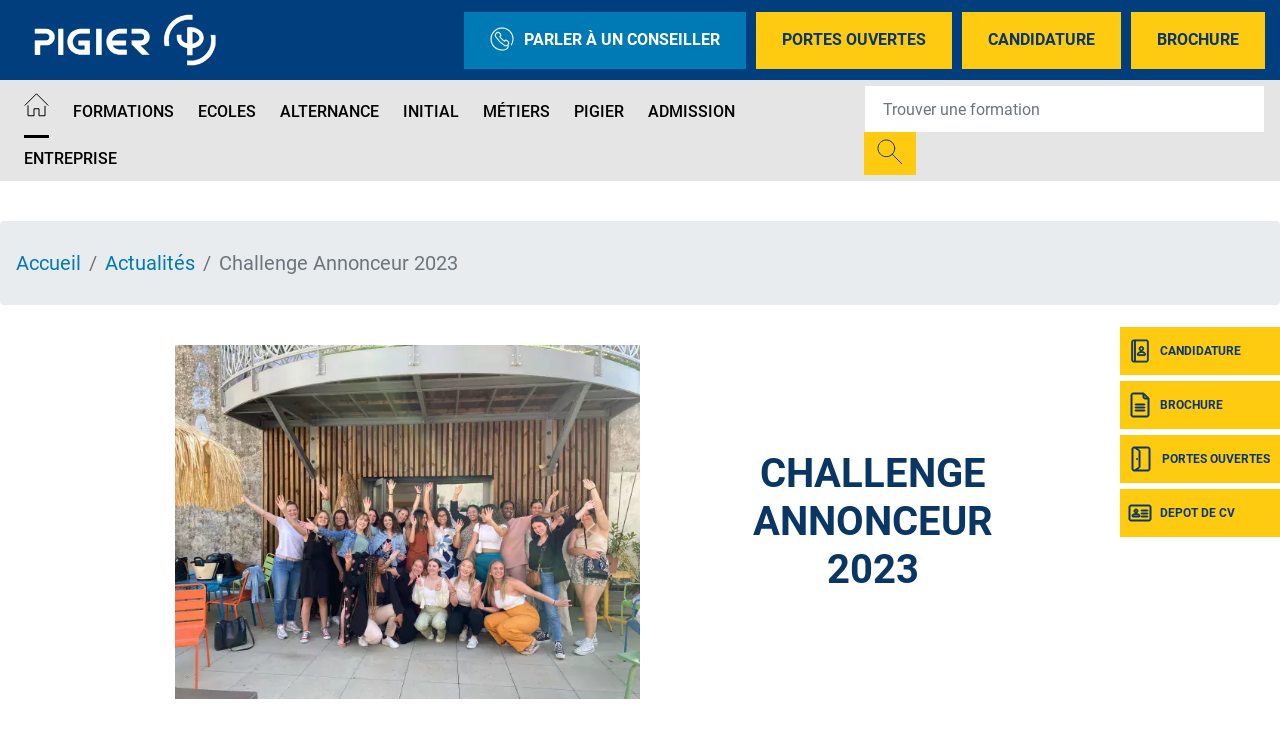

--- FILE ---
content_type: text/html; charset=UTF-8
request_url: https://www.pigier.com/actualite-besancon/challenge-annonceur-2023
body_size: 14187
content:
<!DOCTYPE html>
<?xml encoding="utf-8" ?><html lang="fr" dir="ltr" prefix="og: https://ogp.me/ns#">
  <head>
    <meta charset="utf-8">
<meta name="description" content="Challenge Annonceur 2023, actualit&eacute; de l'&eacute;cole Pigier Besan&ccedil;on.">
<link rel="canonical" href="https://www.pigier.com/actualite-besancon/challenge-annonceur-2023">
<meta property="og:site_name" content="Pigier">
<meta property="og:url" content="https://www.pigier.com/actualite-besancon/challenge-annonceur-2023">
<meta property="og:title" content="Challenge Annonceur 2023 - Actualit&eacute;s Besan&ccedil;on">
<meta property="og:description" content="Challenge Annonceur 2023, actualit&eacute; de l'&eacute;cole Pigier Besan&ccedil;on.">
<meta name="Generator" content="Drupal 10 (https://www.drupal.org)">
<meta name="MobileOptimized" content="width">
<meta name="HandheldFriendly" content="true">
<meta name="viewport" content="width=device-width, initial-scale=1.0">
<script type="text/javascript">(function(){function i(e){if(!window.frames[e]){if(document.body&&document.body.firstChild){var t=document.body;var n=document.createElement("iframe");n.style.display="none";n.name=e;n.title=e;t.insertBefore(n,t.firstChild)}else{setTimeout(function(){i(e)},5)}}}function e(n,o,r,f,s){function e(e,t,n,i){if(typeof n!=="function"){return}if(!window[o]){window[o]=[]}var a=false;if(s){a=s(e,i,n)}if(!a){window[o].push({command:e,version:t,callback:n,parameter:i})}}e.stub=true;e.stubVersion=2;function t(i){if(!window[n]||window[n].stub!==true){return}if(!i.data){return}var a=typeof i.data==="string";var e;try{e=a?JSON.parse(i.data):i.data}catch(t){return}if(e[r]){var o=e[r];window[n](o.command,o.version,function(e,t){var n={};n[f]={returnValue:e,success:t,callId:o.callId};if(i.source){i.source.postMessage(a?JSON.stringify(n):n,"*")}},o.parameter)}}if(typeof window[n]!=="function"){window[n]=e;if(window.addEventListener){window.addEventListener("message",t,false)}else{window.attachEvent("onmessage",t)}}}e("__tcfapi","__tcfapiBuffer","__tcfapiCall","__tcfapiReturn");i("__tcfapiLocator")})();</script>
<script type="text/javascript">(function(){(function(e,r){var t=document.createElement("link");t.rel="preconnect";t.as="script";var n=document.createElement("link");n.rel="dns-prefetch";n.as="script";var i=document.createElement("script");i.id="spcloader";i.type="text/javascript";i["async"]=true;i.charset="utf-8";var o="https://sdk.privacy-center.org/"+e+"/loader.js?target_type=notice&target="+r;if(window.didomiConfig&&window.didomiConfig.user){var a=window.didomiConfig.user;var c=a.country;var d=a.region;if(c){o=o+"&country="+c;if(d){o=o+"&region="+d}}}t.href="https://sdk.privacy-center.org/";n.href="https://sdk.privacy-center.org/";i.src=o;var s=document.getElementsByTagName("script")[0];s.parentNode.insertBefore(t,s);s.parentNode.insertBefore(n,s);s.parentNode.insertBefore(i,s)})("f5e45378-4fd5-4ce7-8e23-a6659b090828","EbkekbJb")})();</script>
<script>(function(w,d,s,l,i){w[l]=w[l]||[];w[l].push({'gtm.start':
new Date().getTime(),event:'gtm.js'});var f=d.getElementsByTagName(s)[0],
j=d.createElement(s),dl=l!='dataLayer'?'&l='+l:'';j.async=true;j.src=
'https://data.pigier.com/j4lw37ap39cb6fh.js?id='+i+dl;f.parentNode.insertBefore(j,f);
})(window,document,'script','dataLayer','GTM-W64TWTQ');</script>
<script defer type="text/javascript" src="https://try.abtasty.com/46f478b119a20e18cda8507c5f31cfe7.js"></script>
<meta name="language" content="fr">
<link rel="icon" href="/themes/custom/pigier/images/favicon.png?v=1" type="image/png">

<script>window.a2a_config=window.a2a_config||{};a2a_config.callbacks=[];a2a_config.overlays=[];a2a_config.templates={};</script>

    <title>Challenge Annonceur 2023 - Actualit&eacute; Besan&ccedil;on - Pigier</title>
    <meta name="google-site-verification" content="SOdapJsS3DrV3xQzUUltwRdw6NTJgzuUFOQBDGKxnx4">        <style id="critical-css">@font-face{font-family:Roboto;font-style:normal;font-weight:100;src:local('Roboto Thin'),local('Roboto-Thin'),url(/themes/custom/eduservice/webfonts/Roboto-Thin.ttf) format('truetype');font-display:swap}@font-face{font-family:Roboto;font-style:italic;font-weight:100;src:local('Roboto Thin Italic'),local('Roboto-ThinItalic'),url(/themes/custom/eduservice/webfonts/Roboto-ThinItalic.ttf) format('truetype');font-display:swap}@font-face{font-family:Roboto;font-style:normal;font-weight:300;src:local('Roboto Light'),local('Roboto-Light'),url(/themes/custom/eduservice/webfonts/Roboto-Light.ttf) format('truetype');font-display:swap}@font-face{font-family:Roboto;font-style:italic;font-weight:300;src:local('Roboto Light Italic'),local('Roboto-LightItalic'),url(/themes/custom/eduservice/webfonts/Roboto-LightItalic.ttf) format('truetype');font-display:swap}@font-face{font-family:Roboto;font-style:normal;font-weight:400;src:local('Roboto Regular'),local('Roboto-Regular'),url(/themes/custom/eduservice/webfonts/Roboto-Regular.ttf) format('truetype');font-display:swap}@font-face{font-family:Roboto;font-style:italic;font-weight:400;src:local('Roboto Italic'),local('Roboto-Italic'),url(/themes/custom/eduservice/webfonts/Roboto-Italic.ttf) format('truetype');font-display:swap}@font-face{font-family:Roboto;font-style:normal;font-weight:500;src:local('Roboto Medium'),local('Roboto-Medium'),url(/themes/custom/eduservice/webfonts/Roboto-Medium.ttf) format('truetype');font-display:swap}@font-face{font-family:Roboto;font-style:italic;font-weight:500;src:local('Roboto Medium Italic'),local('Roboto-MediumItalic'),url(/themes/custom/eduservice/webfonts/Roboto-MediumItalic.ttf) format('truetype');font-display:swap}@font-face{font-family:Roboto;font-style:normal;font-weight:700;src:local('Roboto Bold'),local('Roboto-Bold'),url(/themes/custom/eduservice/webfonts/Roboto-Bold.ttf) format('truetype');font-display:swap}@font-face{font-family:Roboto;font-style:italic;font-weight:700;src:local('Roboto Bold Italic'),local('Roboto-BoldItalic'),url(/themes/custom/eduservice/webfonts/Roboto-BoldItalic.ttf) format('truetype');font-display:swap}@font-face{font-family:Roboto;font-style:normal;font-weight:900;src:local('Roboto Black'),local('Roboto-Black'),url(/themes/custom/eduservice/webfonts/Roboto-Black.ttf) format('truetype');font-display:swap}@font-face{font-family:Roboto;font-style:italic;font-weight:900;src:local('Roboto Black Italic'),local('Roboto-BlackItalic'),url(/themes/custom/eduservice/webfonts/Roboto-BlackItalic.ttf) format('truetype');font-display:swap}h1,ol,ul{margin-top:0}ol,ul{margin-bottom:1rem}header,nav,section{display:block}h1{margin-bottom:.5rem;font-weight:500;line-height:1.2}li{font-size:1.25rem;color:#000}@media (max-width:767px){.soul{font-size:20px!important}.soul::after{margin-top:8px}.t-page{margin-top:0}.nav-support div.b{top:105px}.nav-support a:nth-child(2) div.b{top:159px}.nav-support a:nth-child(3) div.b{top:213px}.nav-support a:nth-child(4) div.b{top:267px}.t-header{background:#81a4d2}.t-header>.container{padding-left:0}.t-header .container{padding:0}.first.support-btns{display:none}.b-header{display:none}#h-nav{overflow:auto}#h-nav .menu-box{overflow:initial;height:initial}.container .actu-image .actu-titre{position:absolute;bottom:0;background:rgba(255,255,255,.85);width:96%;height:70px}.actu-image .actu-titre h1{font-size:16px!important}.actu-image .actu-titre{align-items:flex-start!important;text-align:left!important}}@media (max-width:991px){h1{font-size:2rem!important}.nav-support{display:none}.actu-header .actu-image{margin-bottom:1rem}.actu-header .actu-titre{padding:20px 10px}.footer-cta{display:flex!important}.navbar-expand-lg>.container{padding-right:0;padding-left:0}}@media (max-width:767px){.soul{font-size:20px!important}.soul::after{margin-top:8px}.t-page{margin-top:0}.nav-support div.b{top:105px}.nav-support a:nth-child(2) div.b{top:159px}.nav-support a:nth-child(3) div.b{top:213px}.nav-support a:nth-child(4) div.b{top:267px}.t-header{background:#81a4d2}.t-header>.container{padding-left:0}.t-header .container{padding:0}.first.support-btns{display:none}.b-header{display:none}#h-nav{overflow:auto}#h-nav .menu-box{overflow:initial;height:initial}.container .actu-image .actu-titre{position:absolute;bottom:0;background:rgba(255,255,255,.85);width:96%;height:70px}.actu-image .actu-titre h1{font-size:16px!important}.actu-image .actu-titre{align-items:flex-start!important;text-align:left!important}.breadcrumb li{font-size:12px}article{word-wrap:break-word}}@media (max-width:991px){.actu-header .actu-image{margin-bottom:1rem}.actu-header .actu-titre{padding:20px 10px}.footer-cta{display:flex!important}.navbar-expand-lg>.container{padding-right:0;padding-left:0}}.branding img{height:80px;margin-left:-10px}@media (min-width:1200px){.container{max-width:1600px}.d-xl-none{display:none!important}.d-xl-inline-block{display:inline-block!important}.container{max-width:1800px}}@media (max-width:767px){.soul{font-size:20px!important}.soul::after{margin-top:8px}.t-page{margin-top:0}.nav-support div.b{top:105px}.nav-support a:nth-child(2) div.b{top:159px}.nav-support a:nth-child(3) div.b{top:213px}.nav-support a:nth-child(4) div.b{top:267px}.t-header{background:#81a4d2}.t-header>.container{padding-left:0}.t-header .container{padding:0}.first.support-btns{display:none}.b-header{display:none}#h-nav{overflow:auto}#h-nav .menu-box{overflow:initial;height:initial}.container .actu-image .actu-titre{position:absolute;bottom:0;background:rgba(255,255,255,.85);width:96%;height:70px}.actu-image .actu-titre h1{font-size:16px!important}.actu-image .actu-titre{align-items:flex-start!important;text-align:left!important}.breadcrumb li{font-size:12px}article{word-wrap:break-word}}@media (max-width:991px){.actu-header .actu-image{margin-bottom:1rem}.actu-header .actu-titre{padding:20px 10px}.footer-cta{display:flex!important}.navbar-expand-lg>.container{padding-right:0;padding-left:0}}.clearfix:after{display:table;clear:both;content:""}.hidden{display:none}.visually-hidden{position:absolute!important;overflow:hidden;clip:rect(1px,1px,1px,1px);width:1px;height:1px;word-wrap:normal}.invisible{visibility:hidden}html{font-family:sans-serif;-ms-text-size-adjust:100%;-webkit-text-size-adjust:100%}body{margin:0}a{background-color:transparent}strong{font-weight:700}h1{font-size:2em;margin:.67em 0}img{border:0}button,input{color:inherit;font:inherit;margin:0}button{overflow:visible}button{-webkit-appearance:button}button::-moz-focus-inner,input::-moz-focus-inner{border:0;padding:0}input{line-height:normal}h1,h2,ol,p,ul{margin-top:0}ol,p,ul{margin-bottom:1rem}body{text-align:left}article,header,nav,section{display:block}button,input{overflow:visible}body{color:#212529}.nav,.navbar-nav{list-style:none}:root{--blue:#007bff;--indigo:#6610f2;--purple:#6f42c1;--pink:#e83e8c;--red:#dc3545;--orange:#fd7e14;--yellow:#ffc107;--green:#28a745;--teal:#20c997;--cyan:#17a2b8;--white:#fff;--gray:#6c757d;--gray-dark:#343a40;--primary:#007bff;--secondary:#6c757d;--success:#28a745;--info:#17a2b8;--warning:#ffc107;--danger:#dc3545;--light:#f8f9fa;--dark:#343a40;--breakpoint-xs:0;--breakpoint-sm:576px;--breakpoint-md:768px;--breakpoint-lg:992px;--breakpoint-xl:1200px;--font-family-sans-serif:-apple-system,BlinkMacSystemFont,"Segoe UI",Roboto,"Helvetica Neue",Arial,"Noto Sans","Liberation Sans",sans-serif,"Apple Color Emoji","Segoe UI Emoji","Segoe UI Symbol","Noto Color Emoji";--font-family-monospace:SFMono-Regular,Menlo,Monaco,Consolas,"Liberation Mono","Courier New",monospace}*,::after,::before{box-sizing:border-box}html{font-family:sans-serif;line-height:1.15;-webkit-text-size-adjust:100%}body{margin:0;font-family:-apple-system,BlinkMacSystemFont,"Segoe UI",Roboto,"Helvetica Neue",Arial,"Noto Sans","Liberation Sans",sans-serif,"Apple Color Emoji","Segoe UI Emoji","Segoe UI Symbol","Noto Color Emoji";font-size:1rem;font-weight:400;line-height:1.5;background-color:#fff}ul ul{margin-bottom:0}strong{font-weight:bolder}.btn,img{vertical-align:middle}a{color:#007bff;text-decoration:none;background-color:transparent}.btn-link{text-decoration:none}img{border-style:none}button{border-radius:0}button,input{margin:0;font-family:inherit;font-size:inherit;line-height:inherit}button{text-transform:none}[type=button],button{-webkit-appearance:button}[type=button]::-moz-focus-inner,button::-moz-focus-inner{padding:0;border-style:none}::-webkit-file-upload-button{font:inherit;-webkit-appearance:button}.collapse:not(.show){display:none}.d-none{display:none!important}h1,h2{margin-bottom:.5rem;font-weight:500;line-height:1.2}h1{font-size:2.5rem}h2{font-size:2rem}.btn,.btn-link,.form-control{font-weight:400}.container{width:100%;padding-right:15px;padding-left:15px;margin-right:auto;margin-left:auto}.row{display:-ms-flexbox;display:flex;-ms-flex-wrap:wrap;flex-wrap:wrap;margin-right:-15px;margin-left:-15px}.navbar-nav .nav-link{padding-right:0;padding-left:0}.col,.col-md-6{position:relative;width:100%;padding-right:15px;padding-left:15px}.col{-ms-flex-preferred-size:0;flex-basis:0;-ms-flex-positive:1;flex-grow:1;max-width:100%}.form-control{display:block;width:100%;height:calc(1.5em + .75rem + 2px);padding:.375rem .75rem;font-size:1rem;line-height:1.5;color:#495057;background-color:#fff;background-clip:padding-box;border:1px solid #ced4da;border-radius:.25rem}.form-control::-ms-expand{background-color:transparent;border:0}.form-control::-webkit-input-placeholder{color:#6c757d;opacity:1}.form-control::-moz-placeholder{color:#6c757d;opacity:1}.form-control:-ms-input-placeholder{color:#6c757d;opacity:1}.form-control::-ms-input-placeholder{color:#6c757d;opacity:1}.breadcrumb-item.active{color:#6c757d}.btn{display:inline-block;color:#212529;text-align:center;background-color:transparent;border:1px solid transparent;padding:.375rem .75rem;font-size:1rem;line-height:1.5;border-radius:.25rem}.btn-link{color:#007bff}.input-group{position:relative;display:-ms-flexbox;display:flex;-ms-flex-wrap:wrap;flex-wrap:wrap;-ms-flex-align:stretch;align-items:stretch;width:100%}.input-group>.form-control{position:relative;-ms-flex:1 1 auto;flex:1 1 auto;width:1%;min-width:0;margin-bottom:0}.input-group-append{margin-left:-1px}.input-group>.input-group-append>.btn{border-top-left-radius:0;border-bottom-left-radius:0}.input-group:not(.has-validation)>.form-control:not(:last-child){border-top-right-radius:0;border-bottom-right-radius:0}.input-group-append{display:-ms-flexbox;display:flex}.input-group-append .btn{position:relative;z-index:2}.nav,.navbar{-ms-flex-wrap:wrap}.navbar{position:relative}.nav{display:-ms-flexbox;display:flex;flex-wrap:wrap;padding-left:0;margin-bottom:0}.nav-link,.navbar{padding:.5rem 1rem}.nav-link{display:block}.nav-pills .nav-link{background:0 0;border:0;border-radius:.25rem}.navbar{display:-ms-flexbox;display:flex;flex-wrap:wrap;-ms-flex-align:center;align-items:center;-ms-flex-pack:justify;justify-content:space-between}.navbar .container{display:-ms-flexbox;display:flex;-ms-flex-wrap:wrap;flex-wrap:wrap;-ms-flex-align:center;align-items:center;-ms-flex-pack:justify;justify-content:space-between}.navbar-nav{display:-ms-flexbox;display:flex;-ms-flex-direction:column;flex-direction:column;padding-left:0;margin-bottom:0}.navbar-text{display:inline-block;padding-top:.5rem;padding-bottom:.5rem}.breadcrumb{display:-ms-flexbox}.navbar-collapse{-ms-flex-preferred-size:100%;flex-basis:100%;-ms-flex-positive:1;flex-grow:1;-ms-flex-align:center;align-items:center}@media (max-width:767.98px){.navbar-expand-md>.container{padding-right:0;padding-left:0}}.breadcrumb{margin-bottom:1rem}.breadcrumb{border-radius:.25rem;list-style:none}.breadcrumb{display:flex;-ms-flex-wrap:wrap;flex-wrap:wrap;padding:.75rem 1rem;background-color:#e9ecef}.breadcrumb-item+.breadcrumb-item{padding-left:.5rem}.breadcrumb-item+.breadcrumb-item::before{float:left;padding-right:.5rem;color:#6c757d;content:"/"}.clearfix::after{display:block;clear:both;content:""}.bg-light{background-color:#f8f9fa!important}.rounded-0{border-radius:0!important}.flex-column{-ms-flex-direction:column!important;flex-direction:column!important}.align-items-baseline{-ms-flex-align:baseline!important;align-items:baseline!important}.position-relative{position:relative!important}.fixed-bottom,.fixed-top{position:fixed;z-index:1030;right:0;left:0}.fixed-top{top:0}.fixed-bottom{bottom:0}.mb-3{margin-bottom:1rem!important}.mr-4{margin-right:1.5rem!important}.mr-auto{margin-right:auto!important}@media (min-width:576px){.container{max-width:540px}}@media (min-width:768px){.container{max-width:720px}.col-md-6{-ms-flex:0 0 50%;flex:0 0 50%;max-width:50%}.row-cols-md-3>*{-ms-flex:0 0 33.333333%;flex:0 0 33.333333%;max-width:33.333333%}.navbar-expand-md{-ms-flex-flow:row nowrap;flex-flow:row nowrap;-ms-flex-pack:start;justify-content:flex-start}.navbar-expand-md .navbar-nav{-ms-flex-direction:row;flex-direction:row}.navbar-expand-md .navbar-nav .nav-link{padding-right:.5rem;padding-left:.5rem}.navbar-expand-md>.container{-ms-flex-wrap:nowrap;flex-wrap:nowrap}.navbar-expand-md .navbar-collapse{display:-ms-flexbox!important;display:flex!important;-ms-flex-preferred-size:auto;flex-basis:auto}.d-md-none{display:none!important}.d-md-inline-block{display:inline-block!important}}@media (min-width:992px){.container{max-width:960px}.navbar-expand-lg{-ms-flex-flow:row nowrap;flex-flow:row nowrap;-ms-flex-pack:start;justify-content:flex-start}.navbar-expand-lg .navbar-nav{-ms-flex-direction:row;flex-direction:row}.navbar-expand-lg .navbar-nav .nav-link{padding-right:.5rem;padding-left:.5rem}.navbar-expand-lg>.container{-ms-flex-wrap:nowrap;flex-wrap:nowrap}.navbar-expand-lg .navbar-collapse{display:-ms-flexbox!important;display:flex!important;-ms-flex-preferred-size:auto;flex-basis:auto}.d-lg-none{display:none!important}.d-lg-inline-block{display:inline-block!important}}.invisible{visibility:hidden!important}@media (min-width:1200px){.container{max-width:1600px}.d-xl-none{display:none!important}.d-xl-inline-block{display:inline-block!important}.container{max-width:1800px}}body{font-family:Roboto,sans-serif;line-height:normal}a{color:#fac422}li,p{font-size:1.25rem;color:#000}h1{font-size:2.5rem;font-weight:700;color:#000;text-transform:uppercase}h2{font-size:2rem;font-weight:700;color:#000;text-transform:uppercase}.soul{text-transform:uppercase;font-weight:700;margin-bottom:16px;color:#fff}.soul::after{content:"";display:block;width:50px;border:1px solid #fff;border-color:inherit!important;margin-top:14px;margin-left:2px}.container.not-fluid{padding:0}section img:not([src*=".png"]):not([src*=".svg"]){background-color:#f4f4f4}.btn{text-transform:uppercase!important}.icon{display:inline-block;font-style:normal;font-variant:normal;text-rendering:auto;line-height:1;vertical-align:inherit}.icon::before{content:'';display:inline-block;background-repeat:no-repeat;background-size:contain;background-position:center;color:inherit}.icon.icon-40px::before{width:40px;height:40px;background-size:40px}.icon-call::before{content:"";background-image:url(/themes/custom/eduservice_two/svg/call.svg);width:24px;height:24px}.icon-home::before{content:"";background-image:url(/themes/custom/eduservice_two/svg/home.svg);width:25px;height:24px;object-fit:contain;background-size:25px 24px}.icon-jpo::before{content:"";background-image:url(/themes/custom/eduservice_two/svg/jpo.svg);display:inline-block;width:26px;height:26px;background-size:26px 26px}.icon-candidature-copy::before{content:"";background-image:url(/themes/custom/eduservice_two/svg/candidature-copy.svg);display:inline-block;width:24px;height:24px;background-size:24px 24px}.icon-doc::before{content:"";background-image:url(/themes/custom/eduservice_two/svg/doc.svg);display:inline-block;width:24px;height:26px;background-size:24px 26px}.icon-identity::before{content:"";background-image:url(/themes/custom/eduservice_two/svg/identity.svg);display:inline-block;width:24px;height:24px;background-size:24px 24px}.icon-loupe{width:26px;height:29px}.icon-loupe::before{content:"";background-image:url(/themes/custom/eduservice_two/svg/loupe.svg);width:26px;height:25px}.icon.icon-loupe.icon-40px::before{height:39px}.icon-menu::before{content:"";background-image:url(/themes/custom/eduservice_two/svg/menu.svg);width:34px;height:34px;background-size:34px 34px}.th-row{display:flex;justify-content:space-between;align-items:center}.bg-light{padding-top:0;padding-bottom:0}.navbar-text{display:inline-block}.navbar-text input.form-control{border:none;width:440px;padding:23px 18px}.navbar-text input.form-control:-moz-placeholder,.navbar-text input.form-control:-ms-input-placeholder,.navbar-text input.form-control::-moz-placeholder,.navbar-text input.form-control::-webkit-input-placeholder{font-weight:700;font-size:16px;color:#000!important}.navbar-text .btn{padding:.375rem .75rem}.navbar-text{padding-top:0;padding-bottom:0}.navbar-nav .nav-link{text-transform:uppercase;font-size:1rem;color:#606060!important}.t-page{margin-top:40px}#s-close{position:absolute;top:30px;right:33px;text-decoration:none;color:#fff}#s-close::after{content:"";width:23px;height:22px;display:block;background:url(/themes/custom/eduservice_two/svg/close.svg) no-repeat;background-size:23px 22px}article a{color:#fac422}article h2{width:100%;margin-top:3rem;margin-bottom:0}article ul li{list-style:none}article ul li::before{content:"";display:inline-block;background:url(/themes/custom/eduservice_two/svg/bglist.svg);width:16px;height:15px;background-size:16px 15px;margin-right:.5rem}.article_content a:not(.page-link){color:#fac422}.article_content h2{width:100%;margin-top:1rem;margin-bottom:1rem}.article_content ul li{list-style:none}.article_content ul li::before{content:"";display:inline-block;background:url(/themes/custom/eduservice_two/svg/bglist.svg);width:16px;height:15px;background-size:16px 15px;margin-right:.5rem}.mobile.search-form{z-index:1}.btn-yellow{color:#fff;background-color:#fac422;border-color:#fac422}.bg-light{background-color:transparent!important}.btn{box-shadow:none!important}@media (max-width:575px){.container{max-width:540px}}@media (max-width:1640px){.navbar-text input.form-control{width:350px}}@media (max-width:991px){h1{font-size:2rem!important}h2{font-size:1.5rem!important}.nav-support{display:none}}.container:not(.no-change){max-width:1285px}@media (max-width:1570px){.container:not(.no-change){max-width:75%}}@media (max-width:990px){.container:not(.no-change){max-width:720px}}@media only screen and (max-width:750px)and (min-width:540px){.container{max-width:750px}}@media (max-width:1540px){.navbar-nav .nav-link{font-size:1rem}}.t-header{padding:0;height:80px;background-color:#fff}.branding{display:flex;position:relative}.branding a{text-decoration:none;display:inline-block}.branding a{color:#4c4c4c}.support-btns{display:flex;justify-content:end;text-transform:uppercase}.first.support-btns a.cta-callback{background-color:#81a4d2}.first.support-btns a span.icon-call::before{margin-right:10px}.first.support-btns a{margin-left:10px;font-weight:600;padding:15px 26px;border:none;display:flex;align-items:center;white-space:nowrap}.first.support-btns a:last-child{margin-right:0}.second.support-btns{width:160px}.support-btns a{color:#fff}.second.support-btns a{color:#fdfdfd;margin-left:20px}@media (max-width:767px){.soul{font-size:20px!important}.soul::after{margin-top:8px}.t-page{margin-top:0}.nav-support div.b{top:105px}.nav-support a:nth-child(2) div.b{top:159px}.nav-support a:nth-child(3) div.b{top:213px}.nav-support a:nth-child(4) div.b{top:267px}.t-header{background:#81a4d2}.t-header>.container{padding-left:0}.t-header .container{padding:0}.first.support-btns{display:none}}.b-header{height:60px;display:flex;align-items:center;will-change:transform;transform:translateZ(0);position:relative;background-color:#e5e5e5;z-index:42}.b-header .custom-dropmenu ul li:not(.drop-col-smart){list-style-image:url(/themes/custom/eduservice_two/svg/menu-arrow.svg)}.primary-nav .nav-item{margin-right:8px}.primary-nav .nav-link{padding-top:.8rem;padding-bottom:.8rem}.primary-nav .active>.nav-link::after{content:"";border-bottom:3px solid #606060;display:block;position:relative;top:14px;border-color:inherit}#navbarSupportedContent .custom-dropmenu{position:absolute;top:58px;left:0;padding:0;width:100%;list-style:none;display:none;flex-direction:column;background:#0075b5;padding:2.5rem 3rem 2rem;color:#fff;margin:0;height:auto;line-height:1.67;list-style-position:inside;box-shadow:0 8px 16px 0 rgba(0,0,0,.2);will-change:transform;transform:translateZ(0);z-index:72}#navbarSupportedContent .custom-dropmenu .custom-dropmenu-title{margin-bottom:1rem;padding-left:1rem;font-size:1.5rem;line-height:3rem}#navbarSupportedContent .custom-dropmenu .custom-dropmenu-title.soul::after{margin-top:0;margin-left:1rem;margin-bottom:14px}#navbarSupportedContent .custom-dropmenu ul{justify-content:space-between;padding:0;margin:0}#navbarSupportedContent .custom-dropmenu a{color:#fff}#navbarSupportedContent .home-title{display:none}#h-nav{position:fixed;z-index:1024;top:0;left:0;width:100%;height:100%;background-color:#81a4d2;color:#fff;display:none;overflow:hidden;overflow-y:scroll}#h-nav .menu-box{display:flex;flex-direction:column;height:inherit;overflow-x:scroll}.custom-dropmenu ul li.drop-col-smart{list-style-image:none;list-style-type:none}.custom-dropmenu ul li:not(.drop-col-smart){list-style-type:none;opacity:.7;will-change:transform;transform:translateZ(0)}@media (min-width:992px){#h-nav{display:none!important}}@media (max-width:1080px){#navbarSupportedContent .primary-nav{flex-wrap:wrap}}@media (max-width:1480px){.b-header{height:auto}}header #navbarSupportedContent .formation-menu{padding:40px 0 2rem}header #navbarSupportedContent .rich-container{display:flex;list-style-position:outside;flex-direction:row}header #navbarSupportedContent .rich-container .h-nav-it{display:flex;flex-direction:column;flex:none;max-width:320px}header #navbarSupportedContent .rich-container .nav-lnk{font-size:1.25rem;color:#272727;margin:0;padding-left:.5rem}header #navbarSupportedContent .rich-container .has-sub-nav{width:100%;padding:5px 60px;margin-bottom:20px}header #navbarSupportedContent .rich-container .nav-lnk-div.has-sub-nav>a{font-size:1.5rem;text-transform:uppercase;font-weight:600;line-height:2.5rem}header #navbarSupportedContent .h-nav-it .no-sub-nav{padding-inline:15px;width:100%;margin-left:15px;padding-left:2rem}header #navbarSupportedContent .custom-dropmenu .h-nav-sup{flex:1}header #navbarSupportedContent .rich-container .h-nav-sup-content{display:none!important}@media (max-width:767px){.b-header{display:none}#h-nav{overflow:auto}#h-nav .menu-box{overflow:initial;height:initial}.container .actu-image .actu-titre{position:absolute;bottom:0;background:rgba(255,255,255,.85);width:96%;height:70px}.actu-image .actu-titre h1{font-size:16px!important}.actu-image .actu-titre{align-items:flex-start!important;text-align:left!important}}.actu-header{margin-top:2.5rem;margin-bottom:2.5rem}.actu-header .actu-image img{max-width:100%;height:auto}.actu-header .actu-titre{display:flex;align-items:center;padding:0 8%;flex-direction:column;text-align:center;justify-content:center}.actu-header .actu-titre h1{font-size:2.5rem;color:#0075b5;margin:0}@media (max-width:557px){.actu-header .actu-image{margin-bottom:1rem}.actu-header .actu-image img{max-width:100%;height:auto}}@media (max-width:991px){.actu-header .actu-image{margin-bottom:1rem}.actu-header .actu-titre{padding:20px 10px}.footer-cta{display:flex!important}}.nav-support{text-align:center;color:#fff}.nav-support div.b{will-change:transform;transform:translateZ(0);width:40px;height:48px;position:absolute;top:327px;right:0;display:flex;align-items:center;text-transform:uppercase;background:#fac422;margin-bottom:6px;color:#fff;z-index:1}.nav-support div.b .title{display:none;font-size:12px;font-weight:700}.nav-support a:nth-child(2) div.b{top:381px}.nav-support a:nth-child(3) div.b{top:435px}.nav-support a:nth-child(4) div.b{top:489px}.nav-support .nav-icon{height:100%;display:flex;align-items:center;justify-content:center;padding-left:8px;padding-right:8px}.nav-support a:last-child{margin-bottom:0}.open-cta .nav-support div.b .title{display:inline-block;font-size:12px}.open-cta .nav-support div.b{width:160px}.open-cta .nav-support .nav-icon{border-right:none;padding-right:8px}.footer-cta{width:100%;background:#81a4d2;height:60px;flex-wrap:nowrap;justify-content:space-evenly;align-items:center;text-align:center;z-index:21;border-right:6px solid transparent;border-left:6px solid transparent;border-bottom:6px solid transparent;padding-top:.4rem}.footer-cta li{display:flex;width:100%;margin-right:6px;height:100%;align-items:center;justify-content:center;background:#fac422}.footer-cta li:last-child{border-right:none;margin-right:0}.footer-cta a{font-size:1rem;color:#fff;padding:.5rem}.container .actu-image{display:flex;flex:1;max-width:100%}.breadcrumb{padding-bottom:.5em}.breadcrumb li{display:inline;margin:0;padding:0;list-style-type:none}.breadcrumb li::before{content:" \BB "}.breadcrumb li:first-child::before{content:none}.breadcrumb{font-size:.929em}body{font-family:Roboto,sans-serif}.branding img{height:80px;margin-left:-10px;object-fit:contain}a{color:#007ab5}p{color:#02182d}.contextual-region p,.contextual-region ul li{color:#747474}h1{color:#003e7d;font-family:Roboto,sans-serif;font-weight:600;margin-bottom:30px}h2{color:#007ab5;font-family:Roboto,sans-serif;font-weight:600}.nav-support div.b{background:#ffcb11}.nav-support div.b .title{font-family:Roboto,sans-serif;font-weight:600;font-size:.875rem;color:#093663}.footer-cta{background:#093663}.footer-cta li{background:#ffcb11}.footer-cta a{color:#093663}article a{color:#007ab5}.article_content a:not(.page-link){color:#007ab5}.primary-nav .active>.nav-link::after{color:#000!important;border-color:#000!important}.navbar-nav .nav-link{color:#000!important;font-weight:500!important;font-family:Roboto,sans-serif}.navbar-nav .nav-link .icon-home::before{background-image:url(/themes/custom/pigier/svg/home.svg)}ol.breadcrumb{padding-top:30px;padding-bottom:30px;margin:0}.btn-yellow{background-color:#ffcb11;border-color:#ffcb11}.t-header{background-color:#003e7d}.b-header{background-color:#e5e5e5}.first.support-btns a{font-family:Roboto,sans-serif;font-weight:600;color:#093663}.first.support-btns a.cta-callback{background-color:#007ab5;color:#fff!important}#h-nav{background-color:#093663}#navbarSupportedContent .custom-dropmenu{background:#093663}.actu-header .actu-titre h1{color:#093663}article ul li::before{content:"";display:inline-block;background:url(/themes/custom/pigier/svg/bglist.svg);width:16px;height:15px;background-size:16px 15px;margin-right:.5rem}.article_content div ul{list-style:none!important}.article_content div ul li::before{content:'';display:inline-flex;background:url(/themes/custom/pigier/svg/bglist.svg);width:16px;height:16px;background-size:16px 16px;margin-right:.5rem}.navbar-text input.form-control:-moz-placeholder,.navbar-text input.form-control:-ms-input-placeholder,.navbar-text input.form-control::-moz-placeholder,.navbar-text input.form-control::-webkit-input-placeholder{font-family:Roboto,sans-serif;font-weight:600}@media (min-width:768px){.icon-loupe::before{background-image:url(/themes/custom/pigier/svg/loupe.svg)}}.icon-identity::before{background-image:url(/themes/custom/pigier/svg/identity.svg)}.icon-jpo::before{background-image:url(/themes/custom/pigier/svg/jpo.svg)}.icon-doc::before{background-image:url(/themes/custom/pigier/svg/doc.svg)}.icon-candidature-copy::before{background-image:url(/themes/custom/pigier/svg/candidature.svg)}.primary-nav .nav-lnk{color:#fff!important}.b-header .custom-dropmenu ul li:not(.drop-col-smart){list-style-image:url(/themes/custom/eduservice_two/svg/menu-arrow-white.svg)}@media (max-width:767px){.breadcrumb li{font-size:12px}article{word-wrap:break-word}}
</style>
<link rel="stylesheet" href="/sites/default/files/css/css_9jtyI99J_MXE1GL3lBZI3SzDCkQlWuenaq4E1kbtAVE.css?delta=0&amp;language=fr&amp;theme=pigier&amp;include=eJxNjVEKwzAMQy-ULUcqSuIFQxIX2-3ITr8wVujf0xNIKMUFY0b84flSGR6SiJsr9i1BlSUmJZSsR08hN5jNmGB0cSczVLIrDymrE6VF2tH4Q4HKYaQnZ9oy1Cl28Lhbf0usTRLaw3y2tbZzZdK75FGDTXPqv_8vGTlKyQ" media="print" onload="this.media='all'"><noscript><link rel="stylesheet" href="/sites/default/files/css/css_9jtyI99J_MXE1GL3lBZI3SzDCkQlWuenaq4E1kbtAVE.css?delta=0&amp;language=fr&amp;theme=pigier&amp;include=eJxNjVEKwzAMQy-ULUcqSuIFQxIX2-3ITr8wVujf0xNIKMUFY0b84flSGR6SiJsr9i1BlSUmJZSsR08hN5jNmGB0cSczVLIrDymrE6VF2tH4Q4HKYaQnZ9oy1Cl28Lhbf0usTRLaw3y2tbZzZdK75FGDTXPqv_8vGTlKyQ"></noscript>
<noscript><link rel="stylesheet" href="/sites/default/files/css/css_9jtyI99J_MXE1GL3lBZI3SzDCkQlWuenaq4E1kbtAVE.css?delta=0&amp;language=fr&amp;theme=pigier&amp;include=eJxNjVEKwzAMQy-ULUcqSuIFQxIX2-3ITr8wVujf0xNIKMUFY0b84flSGR6SiJsr9i1BlSUmJZSsR08hN5jNmGB0cSczVLIrDymrE6VF2tH4Q4HKYaQnZ9oy1Cl28Lhbf0usTRLaw3y2tbZzZdK75FGDTXPqv_8vGTlKyQ" media="print" onload="this.media='all'"><noscript><link rel="stylesheet" href="/sites/default/files/css/css_9jtyI99J_MXE1GL3lBZI3SzDCkQlWuenaq4E1kbtAVE.css?delta=0&amp;language=fr&amp;theme=pigier&amp;include=eJxNjVEKwzAMQy-ULUcqSuIFQxIX2-3ITr8wVujf0xNIKMUFY0b84flSGR6SiJsr9i1BlSUmJZSsR08hN5jNmGB0cSczVLIrDymrE6VF2tH4Q4HKYaQnZ9oy1Cl28Lhbf0usTRLaw3y2tbZzZdK75FGDTXPqv_8vGTlKyQ"></noscript>
</noscript><link rel="stylesheet" href="/sites/default/files/css/css_zfjKCR1_s2JvbI9vJqTNgigyDdfPXiom2ssggilVyls.css?delta=1&amp;language=fr&amp;theme=pigier&amp;include=eJxNjVEKwzAMQy-ULUcqSuIFQxIX2-3ITr8wVujf0xNIKMUFY0b84flSGR6SiJsr9i1BlSUmJZSsR08hN5jNmGB0cSczVLIrDymrE6VF2tH4Q4HKYaQnZ9oy1Cl28Lhbf0usTRLaw3y2tbZzZdK75FGDTXPqv_8vGTlKyQ" media="print" onload="this.media='all'"><noscript><link rel="stylesheet" href="/sites/default/files/css/css_zfjKCR1_s2JvbI9vJqTNgigyDdfPXiom2ssggilVyls.css?delta=1&amp;language=fr&amp;theme=pigier&amp;include=eJxNjVEKwzAMQy-ULUcqSuIFQxIX2-3ITr8wVujf0xNIKMUFY0b84flSGR6SiJsr9i1BlSUmJZSsR08hN5jNmGB0cSczVLIrDymrE6VF2tH4Q4HKYaQnZ9oy1Cl28Lhbf0usTRLaw3y2tbZzZdK75FGDTXPqv_8vGTlKyQ"></noscript>
<noscript><link rel="stylesheet" href="/sites/default/files/css/css_zfjKCR1_s2JvbI9vJqTNgigyDdfPXiom2ssggilVyls.css?delta=1&amp;language=fr&amp;theme=pigier&amp;include=eJxNjVEKwzAMQy-ULUcqSuIFQxIX2-3ITr8wVujf0xNIKMUFY0b84flSGR6SiJsr9i1BlSUmJZSsR08hN5jNmGB0cSczVLIrDymrE6VF2tH4Q4HKYaQnZ9oy1Cl28Lhbf0usTRLaw3y2tbZzZdK75FGDTXPqv_8vGTlKyQ" media="print" onload="this.media='all'"><noscript><link rel="stylesheet" href="/sites/default/files/css/css_zfjKCR1_s2JvbI9vJqTNgigyDdfPXiom2ssggilVyls.css?delta=1&amp;language=fr&amp;theme=pigier&amp;include=eJxNjVEKwzAMQy-ULUcqSuIFQxIX2-3ITr8wVujf0xNIKMUFY0b84flSGR6SiJsr9i1BlSUmJZSsR08hN5jNmGB0cSczVLIrDymrE6VF2tH4Q4HKYaQnZ9oy1Cl28Lhbf0usTRLaw3y2tbZzZdK75FGDTXPqv_8vGTlKyQ"></noscript>
</noscript>
    
  <script async="true" data-browser-key="08b7efeaf160b74a72d9e35010867f12af2b1a313f0783a94be14efb2199d80d" data-sample-rate="1.000000" data-parent-trace-id="a14a5c151983f07714c927db1045eb9b" data-transaction-name="Drupal\node\Controller\NodeViewController::view" data-collector="https://ingest.upsun-eu-4.observability-pipeline.blackfire.io" src="https://admin-pipeline.upsun-eu-4.observability-pipeline.blackfire.io/js/probe.js"></script></head>
  <body class="open-cta custom-header path-node node--type-article">
    <a href="#main-content" class="visually-hidden focusable skip-link">
      Aller au contenu principal
    </a>
    <noscript><iframe src="https://data.pigier.com/ns.html?id=GTM-W64TWTQ" height="0" width="0" style="display:none;visibility:hidden"></iframe></noscript>

      <div class="dialog-off-canvas-main-canvas" data-off-canvas-main-canvas>
    
<link rel="preload" href="/themes/custom/eduservice/webfonts/HelveticaNeueLTStd-BdCn.woff" as="font" type="font/woff" crossorigin>
<link rel="preload" href="/themes/custom/eduservice/webfonts/HelveticaNeueLTStd-Cn.woff" as="font" type="font/woff" crossorigin>
<link rel="preload" href="/themes/custom/eduservice/webfonts/HelveticaNeueLTStd-It.woff" as="font" type="font/woff" crossorigin>
<link rel="preload" href="/themes/custom/eduservice/webfonts/HelveticaNeueLTStd-Lt.woff" as="font" type="font/woff" crossorigin>
<link rel="preload" href="/themes/custom/eduservice/webfonts/HelveticaNeueLTStd-LtCn.woff" as="font" type="font/woff" crossorigin>

<link rel="preload" href="/themes/custom/eduservice/webfonts/Roboto-Black.ttf" as="font" type="font/ttf" crossorigin>
<link rel="preload" href="/themes/custom/eduservice/webfonts/Roboto-Bold.ttf" as="font" type="font/ttf" crossorigin>
<link rel="preload" href="/themes/custom/eduservice/webfonts/Roboto-Italic.ttf" as="font" type="font/ttf" crossorigin>
<link rel="preload" href="/themes/custom/eduservice/webfonts/Roboto-Light.ttf" as="font" type="font/ttf" crossorigin>
<link rel="preload" href="/themes/custom/eduservice/webfonts/Roboto-Medium.ttf" as="font" type="font/ttf" crossorigin>
<link rel="preload" href="/themes/custom/eduservice/webfonts/Roboto-Regular.ttf" as="font" type="font/ttf" crossorigin>
<link rel="preload" href="/themes/custom/eduservice/webfonts/Roboto-Thin.ttf" as="font" type="font/ttf" crossorigin>
<header>
	<div class="t-header">
		<div class="no-change container">
			<div class="th-row">
				<div class="branding">
					<a href="https://www.pigier.com/" title="Pigier">
						<img fetchpriority="high" src="/themes/custom/pigier/images/logo.png?v=2" height="80" width="240" alt="Logo Pigier">
					</a>
									</div>
				<div class="first support-btns">
											<a class="btn btn-yellow rounded-0 cta-callback" href="/etre-appele">
							<span class="icon icon-call"></span>
							Parler &agrave; un conseiller
						</a>
										<a class="btn btn-yellow rounded-0" href="/inscription-aux-jpo-et-sessions-dadmissions">Portes Ouvertes</a>
					<a class="btn btn-yellow rounded-0" href="/dossier-de-candidature">Candidature</a>
					<a class="btn btn-yellow rounded-0" href="/demande-de-documentation">Brochure</a>
				</div>

				<div class="second support-btns d-md-none d-xl-none d-lg-none mr-4">
											<a class="btn-link" title="Parler &agrave; un conseiller" href="/etre-appele">
							<span class="icon icon-call icon-40px"></span>
						</a>
										<a href="#" class="btn-link" title="Rechercher">
						<span class="icon icon-loupe icon-40px"></span>
					</a>
											<a href="#" class="btn-link" id="show-menu" title="Menu">
							<span class="icon icon-menu icon-40px"></span>
						</a>
									</div>
			</div>

			<span class="navbar-text actions d-md-inline-block d-xl-inline-block d-lg-inline-block">
	<div class="d-none mobile input-group search-form">
		<input type="text" class="form-control rounded-0 input-ie" placeholder="Trouver une formation" aria-label="Recipient's username" aria-describedby="serch-button-mobile">
		<div class="input-group-append">
			<button class="btn btn-yellow rounded-0" type="button" id="serch-button-mobile" title="Rechercher">
				<span class="icon icon-loupe"></span>
			</button>
		</div>
	</div>
</span>


		</div>
	</div>

			<div class="b-header">
    <div class="container not-fluid no-change">
        <nav class="navbar navbar-expand-lg navbar-expand-md bg-light nav-clean-btn">
            <div class="container not-fluid no-change">
                <div class="collapse navbar-collapse position-relative" id="navbarSupportedContent">
                                        <ul class="nav navbar-nav mr-auto primary-nav align-items-baseline">
                        <li class="nav-item active">
                            <a class="nav-link" href="https://www.pigier.com/" title="Accueil">
                                <span class="icon icon-home"></span>
                                <span class="home-title">Accueil</span>
                            </a>
                        </li>
                        
                                                                                                                                                                                                                                                                                                                                                                                                                                                                                                                                                                                                                                                                                                                                                                                        
                            <li class="nav-item formations-niveaux  has-submenu">
                                <a href="/toutes-les-formations" class="nav-link rich formations-niveaux" title="">Formations</a>
                                                                                                            <div class="custom-dropmenu formation-menu dropmenu-active">
                                            <div class="rich-container">
                                                <div class="h-nav-it" role="navigation">
                                                                                                                                                                        <div class="nav-lnk-div has-sub-nav">
                                                              <a href="/" class="nav-lnk" title="">Niveau BAC</a>
                                                            </div>
                                                            <div class="h-nav-sup-content">
                                                                <ul class="rich">
                                                                                                                                            <li class="container-sub-menu">
                                                                            <div class="nav-lnk-div has-sub-sub-nav">
                                                                                <a class="nav-lnk" href="/bac-pro-gestion-administration">BAC PRO Gestion-Administration</a>
                                                                            </div>
                                                                        </li>
                                                                                                                                            <li class="container-sub-menu">
                                                                            <div class="nav-lnk-div has-sub-sub-nav">
                                                                                <a class="nav-lnk" href="/bac-pro-metiers-du-commerce-et-de-la-vente">BAC PRO M&eacute;tiers du Commerce et de la Vente</a>
                                                                            </div>
                                                                        </li>
                                                                                                                                            <li class="container-sub-menu">
                                                                            <div class="nav-lnk-div has-sub-sub-nav">
                                                                                <a class="nav-lnk" href="/formation-secretaire-medicale-titre-certifie-niveau-iv">Secr&eacute;taire m&eacute;dical(e) </a>
                                                                            </div>
                                                                        </li>
                                                                                                                                    </ul>
                                                            </div>
                                                                                                                                                                                                                                <div class="nav-lnk-div has-sub-nav">
                                                              <a href="/bac-2" class="nav-lnk" title="">BAC+2 </a>
                                                            </div>
                                                            <div class="h-nav-sup-content">
                                                                <ul class="rich">
                                                                                                                                            <li class="container-sub-menu">
                                                                            <div class="nav-lnk-div has-sub-sub-nav">
                                                                                <a class="nav-lnk" href="https://www.pigier.com/assistant-de-direction">Assistant de direction</a>
                                                                            </div>
                                                                        </li>
                                                                                                                                            <li class="container-sub-menu">
                                                                            <div class="nav-lnk-div has-sub-sub-nav">
                                                                                <a class="nav-lnk" href="https://www.pigier.com/responsable-de-petite-ou-moyenne-structure">Responsable de petite ou moyenne structure</a>
                                                                            </div>
                                                                        </li>
                                                                                                                                            <li class="container-sub-menu">
                                                                            <div class="nav-lnk-div has-sub-sub-nav">
                                                                                <a class="nav-lnk" href="/bts-notariat">BTS Collaborateur Juriste Notarial (CJN)</a>
                                                                            </div>
                                                                        </li>
                                                                                                                                            <li class="container-sub-menu">
                                                                            <div class="nav-lnk-div has-sub-sub-nav">
                                                                                <a class="nav-lnk" href="/bts-banque">BTS Banque &ndash; Conseiller de client&egrave;le</a>
                                                                            </div>
                                                                        </li>
                                                                                                                                            <li class="container-sub-menu">
                                                                            <div class="nav-lnk-div has-sub-sub-nav">
                                                                                <a class="nav-lnk" href="/bts-cg-comptabilite-gestion">BTS Comptabilit&eacute; et Gestion (CG)</a>
                                                                            </div>
                                                                        </li>
                                                                                                                                            <li class="container-sub-menu">
                                                                            <div class="nav-lnk-div has-sub-sub-nav">
                                                                                <a class="nav-lnk" href="/bts-ci-commerce-international">BTS Commerce International (CI)</a>
                                                                            </div>
                                                                        </li>
                                                                                                                                            <li class="container-sub-menu">
                                                                            <div class="nav-lnk-div has-sub-sub-nav">
                                                                                <a class="nav-lnk" href="/bts-communication">BTS Communication</a>
                                                                            </div>
                                                                        </li>
                                                                                                                                            <li class="container-sub-menu">
                                                                            <div class="nav-lnk-div has-sub-sub-nav">
                                                                                <a class="nav-lnk" href="/bts-gestion-de-la-pme-gpme">BTS Gestion de la PME (GPME)</a>
                                                                            </div>
                                                                        </li>
                                                                                                                                            <li class="container-sub-menu">
                                                                            <div class="nav-lnk-div has-sub-sub-nav">
                                                                                <a class="nav-lnk" href="/bts-muc-management-unites-commerciales">BTS Management Commercial Op&eacute;rationnel (MCO)</a>
                                                                            </div>
                                                                        </li>
                                                                                                                                            <li class="container-sub-menu">
                                                                            <div class="nav-lnk-div has-sub-sub-nav">
                                                                                <a class="nav-lnk" href="https://www.pigier.com/bts-gestion-des-transports-et-logistique-associee">BTS Gestion des Transports et Logistique Associ&eacute;e (GTLA)</a>
                                                                            </div>
                                                                        </li>
                                                                                                                                            <li class="container-sub-menu">
                                                                            <div class="nav-lnk-div has-sub-sub-nav">
                                                                                <a class="nav-lnk" href="/bts-negociation-et-digitalisation-de-la-relation-client-ndrc">BTS N&eacute;gociation et Digitalisation de la Relation Client (NDRC)</a>
                                                                            </div>
                                                                        </li>
                                                                                                                                            <li class="container-sub-menu">
                                                                            <div class="nav-lnk-div has-sub-sub-nav">
                                                                                <a class="nav-lnk" href="/bts-pi-professions-immobilieres">BTS Professions Immobili&egrave;res (PI)</a>
                                                                            </div>
                                                                        </li>
                                                                                                                                            <li class="container-sub-menu">
                                                                            <div class="nav-lnk-div has-sub-sub-nav">
                                                                                <a class="nav-lnk" href="/bts-sp3s-services-prestations-secteurs-sanitaire-social">BTS Services et Prestations des Secteurs Sanitaire et Social (SP3S)</a>
                                                                            </div>
                                                                        </li>
                                                                                                                                            <li class="container-sub-menu">
                                                                            <div class="nav-lnk-div has-sub-sub-nav">
                                                                                <a class="nav-lnk" href="/bts-support-action-manageriale-sam">BTS Support &agrave; l&rsquo;Action Manag&eacute;riale (SAM)</a>
                                                                            </div>
                                                                        </li>
                                                                                                                                    </ul>
                                                            </div>
                                                                                                                                                                                                                                <div class="nav-lnk-div has-sub-nav">
                                                              <a href="/bac-3" class="nav-lnk" title="">BAC+3</a>
                                                            </div>
                                                            <div class="h-nav-sup-content">
                                                                <ul class="rich">
                                                                                                                                            <li class="container-sub-menu">
                                                                            <div class="nav-lnk-div has-sub-sub-nav">
                                                                                <a class="nav-lnk" href="https://www.pigier.com/bachelor-en-management-dentreprise">Bachelor Management d'entreprise 3 ans</a>
                                                                            </div>
                                                                        </li>
                                                                                                                                            <li class="container-sub-menu">
                                                                            <div class="nav-lnk-div has-sub-sub-nav">
                                                                                <a class="nav-lnk" href="/bachelor-commerce">Bachelor Commerce</a>
                                                                            </div>
                                                                        </li>
                                                                                                                                            <li class="container-sub-menu">
                                                                            <div class="nav-lnk-div has-sub-sub-nav">
                                                                                <a class="nav-lnk" href="/bachelor-ressources-humaines-rh">Bachelor Ressources Humaines</a>
                                                                            </div>
                                                                        </li>
                                                                                                                                            <li class="container-sub-menu">
                                                                            <div class="nav-lnk-div has-sub-sub-nav">
                                                                                <a class="nav-lnk" href="/bachelor-comptable-et-finance">Bachelor Gestion et Finance</a>
                                                                            </div>
                                                                        </li>
                                                                                                                                            <li class="container-sub-menu">
                                                                            <div class="nav-lnk-div has-sub-sub-nav">
                                                                                <a class="nav-lnk" href="/bachelor-communication-et-webmarketing">Bachelor Communication</a>
                                                                            </div>
                                                                        </li>
                                                                                                                                            <li class="container-sub-menu">
                                                                            <div class="nav-lnk-div has-sub-sub-nav">
                                                                                <a class="nav-lnk" href="/bachelor-immobilier">Bachelor Immobilier</a>
                                                                            </div>
                                                                        </li>
                                                                                                                                            <li class="container-sub-menu">
                                                                            <div class="nav-lnk-div has-sub-sub-nav">
                                                                                <a class="nav-lnk" href="/bachelor-notariat">Bachelor Notariat</a>
                                                                            </div>
                                                                        </li>
                                                                                                                                            <li class="container-sub-menu">
                                                                            <div class="nav-lnk-div has-sub-sub-nav">
                                                                                <a class="nav-lnk" href="https://www.pigier.com/bachelor-responsable-operationnel-de-la-chaine-logistique">Bachelor Logistique et Transport</a>
                                                                            </div>
                                                                        </li>
                                                                                                                                            <li class="container-sub-menu">
                                                                            <div class="nav-lnk-div has-sub-sub-nav">
                                                                                <a class="nav-lnk" href="/bachelor-recrutement">Bachelor Recrutement</a>
                                                                            </div>
                                                                        </li>
                                                                                                                                            <li class="container-sub-menu">
                                                                            <div class="nav-lnk-div has-sub-sub-nav">
                                                                                <a class="nav-lnk" href="https://www.pigier.com/formations/bachelor-gestion-de-la-paie">Bachelor Gestion de la Paie</a>
                                                                            </div>
                                                                        </li>
                                                                                                                                            <li class="container-sub-menu">
                                                                            <div class="nav-lnk-div has-sub-sub-nav">
                                                                                <a class="nav-lnk" href="/bachelor-banque-et-assurance">Bachelor Banque et Assurance</a>
                                                                            </div>
                                                                        </li>
                                                                                                                                            <li class="container-sub-menu">
                                                                            <div class="nav-lnk-div has-sub-sub-nav">
                                                                                <a class="nav-lnk" href="/bachelor-economie-sociale-solidaire-ess">Bachelor en Economie Sociale et Solidaire</a>
                                                                            </div>
                                                                        </li>
                                                                                                                                            <li class="container-sub-menu">
                                                                            <div class="nav-lnk-div has-sub-sub-nav">
                                                                                <a class="nav-lnk" href="/dcg-diplome-comptabilite-gestion">DCG</a>
                                                                            </div>
                                                                        </li>
                                                                                                                                    </ul>
                                                            </div>
                                                                                                                                                                                                                                <div class="nav-lnk-div has-sub-nav">
                                                              <a href="/bac-5" class="nav-lnk" title="">BAC+5</a>
                                                            </div>
                                                            <div class="h-nav-sup-content">
                                                                <ul class="rich">
                                                                                                                                            <li class="container-sub-menu">
                                                                            <div class="nav-lnk-div has-sub-sub-nav">
                                                                                <a class="nav-lnk" href="/node/33124">MBA Commerce et DATA</a>
                                                                            </div>
                                                                        </li>
                                                                                                                                            <li class="container-sub-menu">
                                                                            <div class="nav-lnk-div has-sub-sub-nav">
                                                                                <a class="nav-lnk" href="https://www.pigier.com/mba-management-business-et-strategie">MBA Management Business et Strat&eacute;gie</a>
                                                                            </div>
                                                                        </li>
                                                                                                                                            <li class="container-sub-menu">
                                                                            <div class="nav-lnk-div has-sub-sub-nav">
                                                                                <a class="nav-lnk" href="/mba-ressources-humaines-rh">MBA Ressources Humaines (RH)</a>
                                                                            </div>
                                                                        </li>
                                                                                                                                            <li class="container-sub-menu">
                                                                            <div class="nav-lnk-div has-sub-sub-nav">
                                                                                <a class="nav-lnk" href="/mba-marketing-et-communication-digitale">MBA Communication</a>
                                                                            </div>
                                                                        </li>
                                                                                                                                            <li class="container-sub-menu">
                                                                            <div class="nav-lnk-div has-sub-sub-nav">
                                                                                <a class="nav-lnk" href="/responsable-administratif-et-financier">MBA Gestion Finance</a>
                                                                            </div>
                                                                        </li>
                                                                                                                                            <li class="container-sub-menu">
                                                                            <div class="nav-lnk-div has-sub-sub-nav">
                                                                                <a class="nav-lnk" href="/mba-achats-et-logistique">MBA Achat et Logistique</a>
                                                                            </div>
                                                                        </li>
                                                                                                                                            <li class="container-sub-menu">
                                                                            <div class="nav-lnk-div has-sub-sub-nav">
                                                                                <a class="nav-lnk" href="https://www.pigier.com/dscg-diplome-superieur-comptabilte-gestion">DSCG</a>
                                                                            </div>
                                                                        </li>
                                                                                                                                    </ul>
                                                            </div>
                                                                                                                                                                                                                                <ul class="nav-lnk-div no-sub-nav">
                                                                <li>
                                                                    <a href="/toutes-les-formations" class="nav-lnk" title="">Toutes les formations</a>
                                                                </li>
                                                            </ul>
                                                                                                                                                            </div>
                                                <div class="h-nav-sup" role="navigation"></div>
                                            </div>
                                        </div>
                                    
                                                            </li>
                        
                                                                                                                                                                                                                                                                                                                                                                                                                                                                                                                                                                    
                            <li class="nav-item   has-submenu">
                                <a href="/" class="nav-link rich " title="">Ecoles</a>
                                                                                                            <div class="custom-dropmenu">
                                            <ul class="row row-cols-md-3">
                                                                                                                                                            <li class="col drop-col-smart">
                                                            <a href="/" class="custom-dropmenu-title soul ">31 campus</a>
                                                            <ul class="row flex-column">
                                                                                                                                    <li class="col drop-col-ie mb-3">
                                                                        <a href="/toutes-les-ecoles" title="" class="">Tous nos campus</a>
                                                                                                                                            </li>
                                                                                                                                    <li class="col drop-col-ie mb-3">
                                                                        <a href="/ecole-commerce-aix-en-provence" title="" class="">Aix-en-Provence</a>
                                                                                                                                            </li>
                                                                                                                                    <li class="col drop-col-ie mb-3">
                                                                        <a href="/ecole-commerce-amiens" title="" class="">Amiens</a>
                                                                                                                                            </li>
                                                                                                                                    <li class="col drop-col-ie mb-3">
                                                                        <a href="/ecole-commerce-bayonne" title="" class="">Bayonne</a>
                                                                                                                                            </li>
                                                                                                                                    <li class="col drop-col-ie mb-3">
                                                                        <a href="/ecole-commerce-besancon" title="" class="">Besan&ccedil;on</a>
                                                                                                                                            </li>
                                                                                                                                    <li class="col drop-col-ie mb-3">
                                                                        <a href="/ecole-commerce-bordeaux" title="" class="">Bordeaux</a>
                                                                                                                                            </li>
                                                                                                                                    <li class="col drop-col-ie mb-3">
                                                                        <a href="https://www.pigier.com/ecole-commerce-clermont-ferrand" title="" class="">Clermont-Ferrand</a>
                                                                                                                                            </li>
                                                                                                                                    <li class="col drop-col-ie mb-3">
                                                                        <a href="/ecole-commerce-dijon" title="" class="">Dijon</a>
                                                                                                                                            </li>
                                                                                                                                    <li class="col drop-col-ie mb-3">
                                                                        <a href="/ecole-commerce-grenoble" title="" class="">Grenoble</a>
                                                                                                                                            </li>
                                                                                                                                    <li class="col drop-col-ie mb-3">
                                                                        <a href="/ecole-commerce-lens" title="" class="">Lens</a>
                                                                                                                                            </li>
                                                                                                                                    <li class="col drop-col-ie mb-3">
                                                                        <a href="/ecole-commerce-lille" title="" class="">Lille</a>
                                                                                                                                            </li>
                                                                                                                                    <li class="col drop-col-ie mb-3">
                                                                        <a href="/ecole-commerce-lorient" title="" class="">Lorient</a>
                                                                                                                                            </li>
                                                                                                                            </ul>
                                                        </li>
                                                                                                                                                                                                                <li class="col drop-col-smart">
                                                            <a href="/" class="custom-dropmenu-title soul invisible">Colonne 2 campus</a>
                                                            <ul class="row flex-column">
                                                                                                                                    <li class="col drop-col-ie mb-3">
                                                                        <a href="/ecole-commerce-lyon" title="" class="">Lyon</a>
                                                                                                                                            </li>
                                                                                                                                    <li class="col drop-col-ie mb-3">
                                                                        <a href="/ecole-commerce-marseille" title="" class="">Marseille</a>
                                                                                                                                            </li>
                                                                                                                                    <li class="col drop-col-ie mb-3">
                                                                        <a href="/ecole-commerce-melun" title="" class="">Melun</a>
                                                                                                                                            </li>
                                                                                                                                    <li class="col drop-col-ie mb-3">
                                                                        <a href="/ecole-commerce-metz" title="" class="">Metz</a>
                                                                                                                                            </li>
                                                                                                                                    <li class="col drop-col-ie mb-3">
                                                                        <a href="/ecole-commerce-montpellier" title="" class="">Montpellier</a>
                                                                                                                                            </li>
                                                                                                                                    <li class="col drop-col-ie mb-3">
                                                                        <a href="/ecole-commerce-mulhouse" title="" class="">Mulhouse</a>
                                                                                                                                            </li>
                                                                                                                                    <li class="col drop-col-ie mb-3">
                                                                        <a href="/ecole-commerce-nancy" title="" class="">Nancy</a>
                                                                                                                                            </li>
                                                                                                                                    <li class="col drop-col-ie mb-3">
                                                                        <a href="/ecole-commerce-nantes" title="" class="">Nantes</a>
                                                                                                                                            </li>
                                                                                                                                    <li class="col drop-col-ie mb-3">
                                                                        <a href="/ecole-commerce-nice" title="" class="">Nice</a>
                                                                                                                                            </li>
                                                                                                                                    <li class="col drop-col-ie mb-3">
                                                                        <a href="/ecole-commerce-nimes" title="" class="">N&icirc;mes</a>
                                                                                                                                            </li>
                                                                                                                                    <li class="col drop-col-ie mb-3">
                                                                        <a href="/ecole-commerce-orleans" title="" class="">Orl&eacute;ans</a>
                                                                                                                                            </li>
                                                                                                                            </ul>
                                                        </li>
                                                                                                                                                                                                                <li class="col drop-col-smart">
                                                            <a href="/" class="custom-dropmenu-title soul invisible">Colonne 3 campus</a>
                                                            <ul class="row flex-column">
                                                                                                                                    <li class="col drop-col-ie mb-3">
                                                                        <a href="/ecole-commerce-paris" title="" class="">Paris</a>
                                                                                                                                            </li>
                                                                                                                                    <li class="col drop-col-ie mb-3">
                                                                        <a href="/ecole-commerce-reims" title="" class="">Reims</a>
                                                                                                                                            </li>
                                                                                                                                    <li class="col drop-col-ie mb-3">
                                                                        <a href="/ecole-commerce-rouen" title="" class="">Rouen</a>
                                                                                                                                            </li>
                                                                                                                                    <li class="col drop-col-ie mb-3">
                                                                        <a href="/ecole-commerce-saint-quentin-en-yvelines" title="" class="">St Quentin-en-Yvelines</a>
                                                                                                                                            </li>
                                                                                                                                    <li class="col drop-col-ie mb-3">
                                                                        <a href="/ecole-commerce-strasbourg" title="" class="">Strasbourg</a>
                                                                                                                                            </li>
                                                                                                                                    <li class="col drop-col-ie mb-3">
                                                                        <a href="/ecole-commerce-toulouse" title="" class="">Toulouse</a>
                                                                                                                                            </li>
                                                                                                                                    <li class="col drop-col-ie mb-3">
                                                                        <a href="/ecole-commerce-tours" title="" class="">Tours</a>
                                                                                                                                            </li>
                                                                                                                                    <li class="col drop-col-ie mb-3">
                                                                        <a href="/ecole-commerce-troyes" title="" class="">Troyes</a>
                                                                                                                                            </li>
                                                                                                                                    <li class="col drop-col-ie mb-3">
                                                                        <a href="/ecole-commerce-valenciennes" title="" class="">Valenciennes</a>
                                                                                                                                            </li>
                                                                                                                            </ul>
                                                        </li>
                                                                                                                                                </ul>
                                        </div>
                                    
                                                            </li>
                        
                                                                                                                                                                                                                                                                                                                                                                                                    
                            <li class="nav-item   has-submenu">
                                <a href="/" class="nav-link " title="">Alternance</a>
                                                                                                            <div class="custom-dropmenu">
                                            <ul class="row row-cols-md-3">
                                                                                                                                                            <li class="col mb-3">
                                                            <a href="/performance/reussir-grace-alternance" title="">Pourquoi choisir l'alternance ?</a>
                                                                                                                    </li>
                                                                                                                                                                                                                <li class="col mb-3">
                                                            <a href="/le-contrat-pro-nos-formations-en-alternance" title="">Financer sa formation</a>
                                                                                                                    </li>
                                                                                                                                                                                                                <li class="col mb-3">
                                                            <a href="/offres-alternance" title="">Nos offres d'alternances</a>
                                                                                                                    </li>
                                                                                                                                                                                                                <li class="col mb-3">
                                                            <a href="/performance/pourquoi-choisir-lalternance" title="">Trouver une alternance</a>
                                                                                                                    </li>
                                                                                                                                                </ul>
                                        </div>
                                    
                                                            </li>
                        
                                                                                                                                                                                                                                                            
                            <li class="nav-item   has-submenu">
                                <a href="/" class="nav-link " title="">Initial</a>
                                                                                                            <div class="custom-dropmenu">
                                            <ul class="row row-cols-md-3">
                                                                                                                                                            <li class="col mb-3">
                                                            <a href="/pigier-en-initial" title="">La formation en initial</a>
                                                                                                                    </li>
                                                                                                                                                                                                                <li class="col mb-3">
                                                            <a href="/bachelor-en-management-dentreprise" title="">Le Bachelor Management d'Entreprise</a>
                                                                                                                    </li>
                                                                                                                                                </ul>
                                        </div>
                                    
                                                            </li>
                        
                                                                                                                                                                                                                                                                                                                                                                                                                                                                                                                                                                                                                
                            <li class="nav-item   has-submenu">
                                <a href="/metiers" class="nav-link " title="">M&eacute;tiers</a>
                                                                                                            <div class="custom-dropmenu">
                                            <ul class="row row-cols-md-3">
                                                                                                                                                            <li class="col mb-3">
                                                            <a href="/formation-administration-gestion-et-ressources-humaines" title="">Administration, Gestion et Ressources Humaines</a>
                                                                                                                    </li>
                                                                                                                                                                                                                <li class="col mb-3">
                                                            <a href="/formation-marketing-commerce-et-international" title="">Marketing, Commerce et International</a>
                                                                                                                    </li>
                                                                                                                                                                                                                <li class="col mb-3">
                                                            <a href="/formation-communication-marketing-et-digital" title="">Communication, Marketing et Digital</a>
                                                                                                                    </li>
                                                                                                                                                                                                                <li class="col mb-3">
                                                            <a href="/formation-comptabilite-gestion-et-finance" title="">Comptabilit&eacute;, Gestion et Finance</a>
                                                                                                                    </li>
                                                                                                                                                                                                                <li class="col mb-3">
                                                            <a href="/formation-immobilier" title=""> Immobilier</a>
                                                                                                                    </li>
                                                                                                                                                                                                                <li class="col mb-3">
                                                            <a href="/formation-juridique-et-notariat" title="">Juridique et Notariat</a>
                                                                                                                    </li>
                                                                                                                                                                                                                <li class="col mb-3">
                                                            <a href="/formation-paramedical-et-social" title="">Param&eacute;dical et Social</a>
                                                                                                                    </li>
                                                                                                                                                </ul>
                                        </div>
                                    
                                                            </li>
                        
                                                                                                                                                                                                                                                                                                                                                                                                                    
                            <li class="nav-item   has-submenu">
                                <a href="/" class="nav-link rich " title="">Pigier</a>
                                                                                                            <div class="custom-dropmenu">
                                            <ul class="row row-cols-md-3">
                                                                                                                                                            <li class="col drop-col-smart">
                                                            <a href="/" class="custom-dropmenu-title soul ">LA BUSINESS SCHOOL DE L'ALTERNANCE</a>
                                                            <ul class="row flex-column">
                                                                                                                                    <li class="col drop-col-ie mb-3">
                                                                        <a href="/lhistorique-et-les-chiffres-cles-de-lecole-pigier" title="" class="">Historique et chiffres cl&eacute;s</a>
                                                                                                                                            </li>
                                                                                                                                    <li class="col drop-col-ie mb-3">
                                                                        <a href="/diplomes-et-titres-certifies" title="" class="">Dipl&ocirc;mes et titres certifi&eacute;s Pigier</a>
                                                                                                                                            </li>
                                                                                                                                    <li class="col drop-col-ie mb-3">
                                                                        <a href="https://www.pigier.com/schema-des-etudes" title="" class="">Sch&eacute;ma des &eacute;tudes</a>
                                                                                                                                            </li>
                                                                                                                                    <li class="col drop-col-ie mb-3">
                                                                        <a href="/une-vie-etudiante-dynamique-dans-les-ecoles-pigier-performance" title="" class="">Une vie &eacute;tudiante dynamique</a>
                                                                                                                                            </li>
                                                                                                                                    <li class="col drop-col-ie mb-3">
                                                                        <a href="https://pigier-alumni.com/" title="" class="">Pigier Alumni</a>
                                                                                                                                            </li>
                                                                                                                                    <li class="col drop-col-ie mb-3">
                                                                        <a href="/lalliance-eduservices" title="" class="">Groupe Eduservices</a>
                                                                                                                                            </li>
                                                                                                                            </ul>
                                                        </li>
                                                                                                                                                                                                                <li class="col drop-col-smart">
                                                            <a href="/" class="custom-dropmenu-title soul ">P&Eacute;DAGOGIE</a>
                                                            <ul class="row flex-column">
                                                                                                                                    <li class="col drop-col-ie mb-3">
                                                                        <a href="https://www.pigier.com/tes-etudes-letranger" title="" class="">Tes &eacute;tudes &agrave; l'&eacute;tranger</a>
                                                                                                                                            </li>
                                                                                                                                    <li class="col drop-col-ie mb-3">
                                                                        <a href="/entrez-dans-la-vie-plus-fort" title="" class="">Une p&eacute;dagogie innovante</a>
                                                                                                                                            </li>
                                                                                                                                    <li class="col drop-col-ie mb-3">
                                                                        <a href="/challenges-pigier" title="" class="">Challenges</a>
                                                                                                                                            </li>
                                                                                                                                    <li class="col drop-col-ie mb-3">
                                                                        <a href="/temoignages-avis" title="" class="">Les t&eacute;moignages</a>
                                                                                                                                            </li>
                                                                                                                            </ul>
                                                        </li>
                                                                                                                                                </ul>
                                        </div>
                                    
                                                            </li>
                        
                                                                                                                                                                                                                                                                                                                                                                                                    
                            <li class="nav-item   has-submenu">
                                <a href="/" class="nav-link " title="">Admission</a>
                                                                                                            <div class="custom-dropmenu">
                                            <ul class="row row-cols-md-3">
                                                                                                                                                            <li class="col mb-3">
                                                            <a href="/hors-parcoursup" title="">Admissions Post-Bac</a>
                                                                                                                    </li>
                                                                                                                                                                                                                <li class="col mb-3">
                                                            <a href="/pigier-est-aussi-accessible-en-admissions-parallele" title="">Admissions parall&egrave;les</a>
                                                                                                                    </li>
                                                                                                                                                                                                                <li class="col mb-3">
                                                            <a href="/performance/financez-vos-etudes" title="">Finance tes &eacute;tudes</a>
                                                                                                                    </li>
                                                                                                                                                                                                                <li class="col mb-3">
                                                            <a href="https://www.pigier.com/orientation" title="">Orientation</a>
                                                                                                                    </li>
                                                                                                                                                </ul>
                                        </div>
                                    
                                                            </li>
                        
                                                                                                                                                                                                                                                                                                                                                                                                                                                                                                                                                                    
                            <li class="nav-item   has-submenu">
                                <a href="/" class="nav-link rich " title="">Entreprise</a>
                                                                                                            <div class="custom-dropmenu">
                                            <ul class="row row-cols-md-3">
                                                                                                                                                            <li class="col drop-col-smart">
                                                            <a href="/" class="custom-dropmenu-title soul ">ALTERNANCE</a>
                                                            <ul class="row flex-column">
                                                                                                                                    <li class="col drop-col-ie mb-3">
                                                                        <a href="/performance/recruter-un-alternant-pigier-performance" title="" class="">Recruter un alternant</a>
                                                                                                                                            </li>
                                                                                                                                    <li class="col drop-col-ie mb-3">
                                                                        <a href="/entreprises/proposer-une-offre-dalternance" title="" class="">D&eacute;poser une offre de Stage / Alternance</a>
                                                                                                                                            </li>
                                                                                                                            </ul>
                                                        </li>
                                                                                                                                                                                                                <li class="col drop-col-smart">
                                                            <a href="/" class="custom-dropmenu-title soul ">VAE / FPC</a>
                                                            <ul class="row flex-column">
                                                                                                                                    <li class="col drop-col-ie mb-3">
                                                                        <a href="/la-formation-vae-validation-des-acquis-de-lexperience" title="" class="">VAE</a>
                                                                                                                                            </li>
                                                                                                                                    <li class="col drop-col-ie mb-3">
                                                                        <a href="/la-formation-professionnelle-continue" title="" class="">La formation professionnelle continue</a>
                                                                                                                                            </li>
                                                                                                                            </ul>
                                                        </li>
                                                                                                                                                                                                                <li class="col drop-col-smart">
                                                            <a href="/" class="custom-dropmenu-title soul ">FRANCHISE</a>
                                                            <ul class="row flex-column">
                                                                                                                                    <li class="col drop-col-ie mb-3">
                                                                        <a href="/devenir-franchise" title="" class="">Devenir franchis&eacute;</a>
                                                                                                                                            </li>
                                                                                                                            </ul>
                                                        </li>
                                                                                                                                                </ul>
                                        </div>
                                    
                                                            </li>
                                            </ul>

                    <span class="navbar-text actions d-md-inline-block d-xl-inline-block d-lg-inline-block">
	<div class=" input-group search-form">
		<input type="text" class="form-control rounded-0 input-ie" placeholder="Trouver une formation" aria-label="Recipient's username" aria-describedby="serch-button">
		<div class="input-group-append">
			<button class="btn btn-yellow rounded-0" type="button" id="serch-button" title="Rechercher">
				<span class="icon icon-loupe"></span>
			</button>
		</div>
	</div>
</span>


                </div>
            </div>
        </nav>
    </div>
</div>
	
</header>

<nav id="h-nav">
	<div class="menu-box"></div>

		<a href="#" id="s-close" title="Fermer"></a>
</nav>


	<div class="nav-support fixed-top pt-30">
					<a href="/dossier-de-candidature" title="Candidature">
				<div class="b">
					<span class="nav-icon icon-candidature-copy"></span>
					<span class="title">Candidature</span>
				</div>
			</a>
					<a href="/demande-de-documentation" title="Brochure">
				<div class="b">
					<span class="nav-icon icon-doc"></span>
					<span class="title">Brochure</span>
				</div>
			</a>
					<a href="/inscription-aux-jpo-et-sessions-dadmissions" title="Portes Ouvertes">
				<div class="b">
					<span class="nav-icon icon-jpo"></span>
					<span class="title">Portes Ouvertes</span>
				</div>
			</a>
					<a href="/depot-de-cv" title="Depot de CV">
				<div class="b">
					<span class="nav-icon icon-identity"></span>
					<span class="title">Depot de CV</span>
				</div>
			</a>
			</div>

		<section class="region region-content t-page">
		<div data-drupal-messages-fallback class="hidden"></div>

<div id="block-pigier-content" class="block block-system block-system-main-block">
  
    
      <div class="content">
      



<div class="block block-system block-system-breadcrumb-block">
  
    
      <div class="content">
      

  <nav role="navigation" aria-label="breadcrumb">
    <ol class="breadcrumb">
                  <li class="breadcrumb-item">
          <a href="/">Accueil</a>
        </li>
                        <li class="breadcrumb-item">
          <a href="/toute-lactualite">Actualit&eacute;s</a>
        </li>
                        <li class="breadcrumb-item active">
          Challenge Annonceur 2023
        </li>
              </ol>
  </nav>

    </div>
  </div>


<div class="container">
	<div class="row actu-header">
		<div class="actu-image col-md-6">
							
            <div class="field field--name-field-vignette field--type-entity-reference field--label-hidden field__item">  <img loading="lazy" src="/sites/default/files/styles/actu_detail/public/2023-07/RH-1.jpg.webp?itok=3At4d78l" width="616" height="469" alt="RH-1" class="image-style-actu-detail">


</div>
      
						<div class="actu-titre col-md-6">
				<h1>Challenge Annonceur 2023</h1>
			</div>
		</div>
	</div>
</div>

<article class="container article_content actualite-content">
	<div class="contextual-region">
		
		
            <div class="clearfix text-formatted field field--name-body field--type-text-with-summary field--label-hidden field__item"><p>Clap de fin sur 5 jours intenses pour nos &eacute;tudiants !<br>
Nos futur.es Directeur.rices des Ressources Humaines ont r&eacute;alis&eacute; une s&eacute;rie de missions pour l'entreprise CRIT, pendant que nos futurs Managers d'Affaires travaillaient sur l'entreprise BUFFALO.<br>
Par groupe, ils ont collabor&eacute; et se sont d&eacute;pass&eacute;s pour rendre des dossiers tous plus complet les uns que les autres.</p>

<p>Un groupe finaliste par &eacute;cole a &eacute;t&eacute; choisi. Nos Bisontins finalistes ont pu pr&eacute;senter leur projet devant un jury.<br>
Encore f&eacute;licitations &agrave; tous nos &eacute;tudiants pour leur parcours et leur investissement, f&eacute;licitations &agrave; nos finalistes pour leur parcours !</p>

<p>Leur premi&egrave;re ann&eacute;e se termine sur cette belle note, pleine de partages, on se retrouve en septembre !</p>
</div>
      
		<div class="many--visuels mt-3">
	<div class="row">
																																																																																																																																				<div class="col-sm-12 col-md-4 mb-3">
					<img loading="lazy" alt="visuel" src="/sites/default/files/styles/accueil_actualite/public/2023-07/RH-1.jpg.webp?itok=JdjAduiT" data-type="image" data-video="" data-thumb="/sites/default/files/styles/thumbnail/public/2023-07/RH-1.jpg.webp?itok=hR_YzVqy" data-to="/sites/default/files/styles/modal_image/public/2023-07/RH-1.jpg.webp?itok=Q3Y55hH9" class="modallery img-fluid">
				</div>
															<div class="col-sm-12 col-md-4 mb-3">
					<img loading="lazy" alt="visuel" src="/sites/default/files/styles/accueil_actualite/public/2023-07/mda%20paysage.png.webp?itok=g8414fhj" data-type="image" data-video="" data-thumb="/sites/default/files/styles/thumbnail/public/2023-07/mda%20paysage.png.webp?itok=sxBNmgzG" data-to="/sites/default/files/styles/modal_image/public/2023-07/mda%20paysage.png.webp?itok=bnMlxaop" class="modallery img-fluid">
				</div>
															<div class="col-sm-12 col-md-4 mb-3">
					<img loading="lazy" alt="visuel" src="/sites/default/files/styles/accueil_actualite/public/2023-07/mda%20paysage2.png.webp?itok=yrD31vUW" data-type="image" data-video="" data-thumb="/sites/default/files/styles/thumbnail/public/2023-07/mda%20paysage2.png.webp?itok=ZbKI3gQf" data-to="/sites/default/files/styles/modal_image/public/2023-07/mda%20paysage2.png.webp?itok=ja7MBcFo" class="modallery img-fluid">
				</div>
															<div class="col-sm-12 col-md-4 mb-3">
					<img loading="lazy" alt="visuel" src="/sites/default/files/styles/accueil_actualite/public/2023-07/mda%20paysage3.png.webp?itok=KlbgNyMa" data-type="image" data-video="" data-thumb="/sites/default/files/styles/thumbnail/public/2023-07/mda%20paysage3.png.webp?itok=nhabfi0d" data-to="/sites/default/files/styles/modal_image/public/2023-07/mda%20paysage3.png.webp?itok=AOqUk3Rq" class="modallery img-fluid">
				</div>
																						</div>
</div>
	</div>
	
</article>
    </div>
  </div>

	</section>


	<footer class="footer">
	<div class="container no-change">
		<div class="row">
																							<div class="col c1">
																<h4 class="menu-col-header">Ecoles</h4>
						<ul>
																								<li>
																																									<a href="/ecole-commerce-aix-en-provence" title="Aix-en-Provence">
																							Aix-en-Provence
																					</a>
									</li>
																																<li>
																																									<a href="/ecole-commerce-amiens" title="Amiens">
																							Amiens
																					</a>
									</li>
																																<li>
																																									<a href="https://www.pigier.com/ecole-commerce-bayonne" title="Bayonne">
																							Bayonne
																					</a>
									</li>
																																<li>
																																									<a href="/ecole-commerce-besancon" title="Besan&ccedil;on">
																							Besan&ccedil;on
																					</a>
									</li>
																																<li>
																																									<a href="/ecole-commerce-bordeaux" title="Bordeaux">
																							Bordeaux
																					</a>
									</li>
																																<li>
																																									<a href="https://www.pigier.com/ecole-commerce-clermont-ferrand" title="Clermont-Ferrand">
																							Clermont-Ferrand
																					</a>
									</li>
																																<li>
																																									<a href="/ecole-commerce-dijon" title="Dijon">
																							Dijon
																					</a>
									</li>
																																<li>
																																									<a href="/ecole-commerce-grenoble" title="Grenoble">
																							Grenoble
																					</a>
									</li>
																																<li>
																																									<a href="/ecole-commerce-lens" title="Lens">
																							Lens
																					</a>
									</li>
																																<li>
																																									<a href="https://www.pigier.com/ecole-commerce-lille" title="Lille">
																							Lille
																					</a>
									</li>
																																<li>
																																									<a href="/ecole-commerce-lorient" title="Lorient">
																							Lorient
																					</a>
									</li>
																																<li>
																																									<a href="/ecole-commerce-lyon" title="Lyon">
																							Lyon
																					</a>
									</li>
																																<li>
																																									<a href="/ecole-commerce-marseille" title="Marseille">
																							Marseille
																					</a>
									</li>
																																<li>
																																									<a href="/ecole-commerce-melun" title="Melun">
																							Melun
																					</a>
									</li>
																																<li>
																																									<a href="/ecole-commerce-metz" title="Metz">
																							Metz
																					</a>
									</li>
																																<li>
																																									<a href="/ecole-commerce-montpellier" title="Montpellier">
																							Montpellier
																					</a>
									</li>
																																<li>
																																									<a href="/ecole-commerce-mulhouse" title="Mulhouse">
																							Mulhouse
																					</a>
									</li>
																																<li>
																																									<a href="/ecole-commerce-nancy" title="Nancy">
																							Nancy
																					</a>
									</li>
																																<li>
																																									<a href="/ecole-commerce-nantes" title="Nantes">
																							Nantes
																					</a>
									</li>
																																<li>
																																									<a href="/ecole-commerce-nice" title="Nice">
																							Nice
																					</a>
									</li>
																																<li>
																																									<a href="/ecole-commerce-nimes" title="N&icirc;mes">
																							N&icirc;mes
																					</a>
									</li>
																																<li>
																																									<a href="/ecole-commerce-orleans" title="Orl&eacute;ans">
																							Orl&eacute;ans
																					</a>
									</li>
																																<li>
																																									<a href="/ecole-commerce-paris" title="Paris">
																							Paris
																					</a>
									</li>
																																<li>
																																									<a href="/ecole-commerce-reims" title="Reims">
																							Reims
																					</a>
									</li>
																																<li>
																																									<a href="/ecole-commerce-rouen" title="Rouen">
																							Rouen
																					</a>
									</li>
																																<li>
																																									<a href="/ecole-commerce-saint-quentin-en-yvelines" title="St Quentin-en-Yvelines">
																							St Quentin-en-Yvelines
																					</a>
									</li>
																																<li>
																																									<a href="/ecole-commerce-strasbourg" title="Strasbourg">
																							Strasbourg
																					</a>
									</li>
																																<li>
																																									<a href="/ecole-commerce-toulouse" title="Toulouse">
																							Toulouse
																					</a>
									</li>
																																<li>
																																									<a href="/ecole-commerce-tours" title="Tours">
																							Tours
																					</a>
									</li>
																																<li>
																																									<a href="/ecole-commerce-troyes" title="Troyes">
																							Troyes
																					</a>
									</li>
																																<li>
																																									<a href="/ecole-commerce-valenciennes" title="Valenciennes">
																							Valenciennes
																					</a>
									</li>
																					</ul>
												</div>
																										<div class="col c2">
																<h4 class="menu-col-header">Nos formations</h4>
						<ul>
																								<li>
																																									<a href="/ecole-achats-et-logistique" title="Achats et Logistique">
																							Achats et Logistique
																					</a>
									</li>
																																<li>
																																									<a href="/ecole-administration-gestion-et-ressources-humaines" title="Administration, Gestion et Ressources Humaines">
																							Administration, Gestion et Ressources Humaines
																					</a>
									</li>
																																<li>
																																									<a href="/ecole-communication-marketing-et-digital" title="Communication, Marketing et Digital">
																							Communication, Marketing et Digital
																					</a>
									</li>
																																<li>
																																									<a href="/ecole-comptabilite-gestion-et-finance" title="Comptabilit&eacute;, Gestion et Finance">
																							Comptabilit&eacute;, Gestion et Finance
																					</a>
									</li>
																																<li>
																																									<a href="/ecole-immobilier" title="Immobilier">
																							Immobilier
																					</a>
									</li>
																																<li>
																																									<a href="/ecole-juridique-et-notariat" title="Juridique et Notariat">
																							Juridique et Notariat
																					</a>
									</li>
																																<li>
																																									<a href="/ecole-marketing-commerce-et-international" title="Marketing, Commerce et International">
																							Marketing, Commerce et International
																					</a>
									</li>
																																<li>
																																									<a href="/ecole-paramedical-et-social" title="Param&eacute;dical et Social">
																							Param&eacute;dical et Social
																					</a>
									</li>
																																<li>
																																									<a href="https://www.pigier.com/foire-aux-questions" title="F.A.Q">
																							F.A.Q
																					</a>
									</li>
																					</ul>
												</div>
																										<div class="col c3">
																<h4 class="menu-col-header">Par niveau</h4>
						<ul>
																								<li>
																																									<a href="/bac" title="Bac">
																							Bac
																					</a>
									</li>
																																<li>
																																									<a href="/bac-2" title="Bac+2">
																							Bac+2
																					</a>
									</li>
																																<li>
																																									<a href="/bac-3" title="Bac+3 ">
																							Bac+3 
																					</a>
									</li>
																																<li>
																																									<a href="/bac-5" title="Bac+5">
																							Bac+5
																					</a>
									</li>
																					</ul>
												</div>
																										<div class="col c4">
																<h4 class="menu-col-header">Nous suivre</h4>
						<ul>
																								<li>
																																									<a href="https://www.instagram.com/pigier.bs/?hl=fr" class="social-link" target="_blank" title="Instagram">
																							<span class="icon icon-instagram"></span>
												<div class="name-social-link">Instagram</div>
																					</a>
									</li>
																																<li>
																																									<a href="https://www.youtube.com/channel/UC2SrUKG8iwK7g0nvgNsRWaw" class="social-link" target="_blank" title="Youtube">
																							<span class="icon icon-youtube"></span>
												<div class="name-social-link">Youtube</div>
																					</a>
									</li>
																																<li>
																																									<a href="https://fr.linkedin.com/school/pigier/" class="social-link" target="_blank" title="Linkedin">
																							<span class="icon icon-linkedin"></span>
												<div class="name-social-link">Linkedin</div>
																					</a>
									</li>
																																<li>
																																									<a href="/formulaire-de-contact" class="social-link" target="_blank" title="Contactez-nous">
																							<span class="icon icon-contactez-nous"></span>
												<div class="name-social-link">Contactez-nous</div>
																					</a>
									</li>
																					</ul>
														<div class="footer-link">
										<a href="/sitemap" title="Plan du site">Plan du site</a>
											<a href="/mentions-legales" title="Mentions l&eacute;gales">Mentions l&eacute;gales</a>
																<a href="/politique-de-confidentialite" title="Politique de confidentialit&eacute;">Politique de confidentialit&eacute;</a>
																<a id="revoke-consent-footer" href="javascript:%20void(0)" title="Gestion des cookies">Gestion des cookies</a>
										<div class="copyright">&copy;2026&nbsp;Pigier - Enseignement sup&eacute;rieur priv&eacute;</div>
				</div>
			</div>
		</div>
	</div>
</footer>

	<ul class="nav nav-pills fixed-bottom d-none footer-cta">
		<li class="nav-item">
			<a class="nav-link" href="/inscription-aux-jpo-et-sessions-dadmissions">
				Portes Ouvertes
			</a>
		</li>
		<li class="nav-item">
			<a class="nav-link" href="/demande-de-documentation">
				Brochure
			</a>
		</li>
		<li class="nav-item">
			<a class="nav-link" href="/dossier-de-candidature">
				Candidature
			</a>
		</li>
	</ul>

  </div>

    
    <div id="overlay"></div>
    <script type="application/json" data-drupal-selector="drupal-settings-json">{"path":{"baseUrl":"\/","pathPrefix":"","currentPath":"node\/60348","currentPathIsAdmin":false,"isFront":false,"currentLanguage":"fr"},"pluralDelimiter":"\u0003","suppressDeprecationErrors":true,"clientside_validation_jquery":{"validate_all_ajax_forms":2,"force_validate_on_blur":false,"force_html5_validation":false,"messages":{"required":"Ce champ est requis.","remote":"Please fix this field.","email":"Please enter a valid email address.","url":"Please enter a valid URL.","date":"Please enter a valid date.","dateISO":"Please enter a valid date (ISO).","number":"Please enter a valid number.","digits":"Please enter only digits.","equalTo":"Please enter the same value again.","maxlength":"Please enter no more than {0} characters.","minlength":"Please enter at least {0} characters.","rangelength":"Please enter a value between {0} and {1} characters long.","range":"Please enter a value between {0} and {1}.","max":"Please enter a value less than or equal to {0}.","min":"Please enter a value greater than or equal to {0}.","step":"Please enter a multiple of {0}."}},"map_default_ecole":["Paris"],"recaptcha_sitekey":"6LedTUscAAAAAFByJAHFPD8JBEGsqsP6J09hwMx5","default_ecole_id":null,"site_name":"Pigier","language":"fr","user":{"uid":0,"permissionsHash":"fb826205026af0faa4c2bb693edd9305f6d1faff78acc103594ab8055ae25552"}}</script>
<script defer src="/sites/default/files/js/js_LIwLk3PUIgtqNl8gtMvB1Piz_PbLw4_siOGIH_Dh84M.js?scope=footer&amp;delta=0&amp;language=fr&amp;theme=pigier&amp;include=eJxNyDEOgDAIAMAPVfskgy0SEgQDqOnvXRy6XQ56TwMdFX6sh5tmwX4H-sMNtwaeWE9gnTdfqyS2gyyRQzDKxcToc7LSByyAJdQ"></script>
<script src="https://static.addtoany.com/menu/page.js" defer></script>
<script defer src="/sites/default/files/js/js_XE7gX6nw5SPfflDW_XmPgpVv1RkNz3_ggffwLz0C_wE.js?scope=footer&amp;delta=2&amp;language=fr&amp;theme=pigier&amp;include=eJxNyDEOgDAIAMAPVfskgy0SEgQDqOnvXRy6XQ56TwMdFX6sh5tmwX4H-sMNtwaeWE9gnTdfqyS2gyyRQzDKxcToc7LSByyAJdQ"></script>

  </drupal-big-pipe-scripts-bottom-marker></drupal-big-pipe-scripts-bottom-marker></body>
</html>


--- FILE ---
content_type: image/svg+xml
request_url: https://www.pigier.com/themes/custom/pigier/svg/youtube.svg
body_size: 2
content:
<svg xmlns="http://www.w3.org/2000/svg" xmlns:xlink="http://www.w3.org/1999/xlink" width="20" height="15" viewBox="0 0 20 15">
    <defs>
        <path id="a" d="M0 0h20v14.166H0V0zm13.782 7.11a.415.415 0 0 0 0-.703L8.14 2.797a.416.416 0 1 0-.64.352l-.001 7.219a.416.416 0 0 0 .64.35l5.642-3.609z"/>
    </defs>
    <g fill="none" fill-rule="evenodd">
        <mask id="b" fill="#fff">
            <use xlink:href="#a"/>
        </mask>
        <path fill="#093663" d="M16.718 0H3.281A3.286 3.286 0 0 0 0 3.283v7.6a3.287 3.287 0 0 0 3.28 3.284h13.438A3.287 3.287 0 0 0 20 10.883v-7.6A3.286 3.286 0 0 0 16.718 0" mask="url(#b)"/>
    </g>
</svg>
